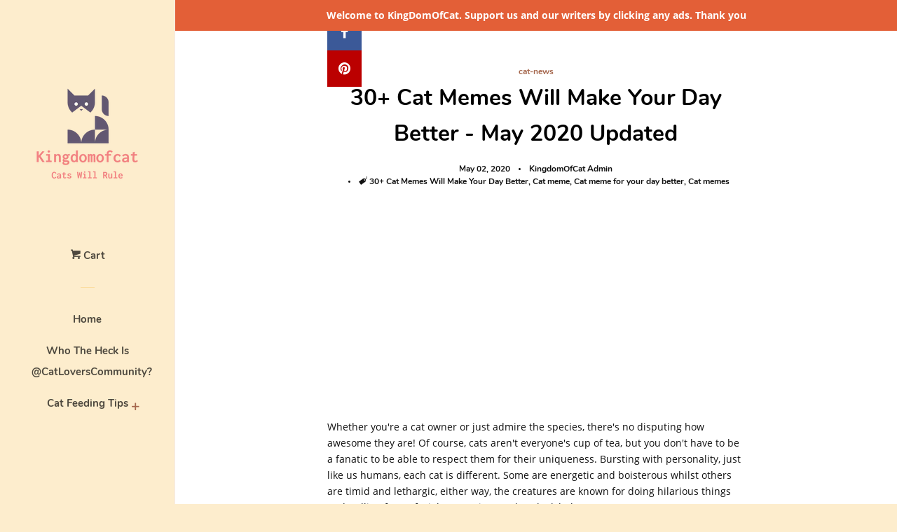

--- FILE ---
content_type: text/html; charset=utf-8
request_url: https://kingdomofcat.guru/blogs/cat-news/30-cat-memes-will-make-your-day-better
body_size: 15448
content:
<script async src="//pagead2.googlesyndication.com/pagead/js/adsbygoogle.js"></script>
<!-- Test image -->
<ins class="adsbygoogle"
     style="display:block"
     data-ad-client="ca-pub-2759357828632257"
     data-ad-slot="3665958947"
     data-ad-format="auto"
     data-full-width-responsive="true"></ins>
<script>
     (adsbygoogle = window.adsbygoogle || []).push({});
</script><!doctype html>
<html class="no-js">
  
  <amp-auto-ads type="adsense"
              data-ad-client="ca-pub-2759357828632257">
</amp-auto-ads>
  
<head>
  <meta name="p:domain_verify" content="b64768ce20f447fdb52605b65e6700af"/>
  <!-- Global site tag (gtag.js) - Google Analytics -->
<script async src="https://www.googletagmanager.com/gtag/js?id=G-NVHX0EXWBK"></script>
<script>
  window.dataLayer = window.dataLayer || [];
  function gtag(){dataLayer.push(arguments);}
  gtag('js', new Date());

  gtag('config', 'G-NVHX0EXWBK');
</script>
  
  <script type="text/javascript">
    window._mNHandle = window._mNHandle || {};
    window._mNHandle.queue = window._mNHandle.queue || [];
    medianet_versionId = "3121199";
</script>
<script src="https://contextual.media.net/dmedianet.js?cid=8CU5B65MD" async="async"></script>
  
  <meta name="google-site-verification" content="E1upt7gg_7nTffp-ofbv2BqB9tsl4WVQtmwFWWSzOjI" />
  
  <script async custom-element="amp-auto-ads"
        src="https://cdn.ampproject.org/v0/amp-auto-ads-0.1.js">
</script>
  
  <script data-ad-client="ca-pub-2759357828632257" async src="https://pagead2.googlesyndication.com/pagead/js/adsbygoogle.js"></script>
  
  <script async src="//pagead2.googlesyndication.com/pagead/js/adsbygoogle.js"></script>
<script>
  (adsbygoogle = window.adsbygoogle || []).push({
    google_ad_client: "ca-pub-2759357828632257",
    enable_page_level_ads: true
  });
</script>
  
  <meta name="p:domain_verify" content="898c996fd36c63340cec87222240d9ed"/>
  
  

  <!-- Basic page needs ================================================== -->
  <meta charset="utf-8">
  <meta http-equiv="X-UA-Compatible" content="IE=edge,chrome=1">

  

  <!-- Title and description ================================================== -->
  <title>
  30+ Cat Memes Will Make Your Day Better - May 2020 Updated &ndash; KingdomOfCats
  </title>

  
  <meta name="description" content="With KingdomOfCat, you can find more than 30 popular cat memes will make your day better, smile guaranteed">
  

  <!-- Social meta ================================================== -->
  <!-- /snippets/social-meta-tags.liquid -->




<meta property="og:site_name" content="KingdomOfCats">
<meta property="og:url" content="https://kingdomofcat.guru/blogs/cat-news/30-cat-memes-will-make-your-day-better">
<meta property="og:title" content="30+ Cat Memes Will Make Your Day Better - May 2020 Updated">
<meta property="og:type" content="article">
<meta property="og:description" content=" 
Whether you're a cat owner or just admire the species, there's no disputing how awesome they are! Of course, cats aren't everyone's cup of tea, but you don't have to be a fanatic to be able to respect them for their uniqueness. Bursting with personality, just like us humans, each cat is different. Some are energetic and boisterous whilst others are timid and lethargic, either way, the creatures are known for doing hilarious things and pulling funny facial expressions. Take a look below at some awesome cat memes highlighting this!
You might want to check another list of 15 Cat Memes Will Bright Your Day
1. Oh hey Karen, you are home just at right time for the pawty

2. This one is mine

3. Touchy is old, scratchy is now

4. A lucky dad

5. The plans has been made


 

6. Cat's logic

7. My guardian angel

8. Have you ever seen an hovercat?

9. Me everyday

10. Meow think meow gonna take dis!


 

11. Only cat owners will understand this problem

12. The best cat trap ever: Boxes

13. Opps!

14. Gonna turn quick

15. Cat just gonna cat


 

16. The only breed I want

17. Cats will need this earth too

18. Listen to me hooman

19. And I thought it was an egg

20. My mission life


 

21. Just cats

22. Gonna too hard

23. I got you hooman

24. I'm ok

25. I don't understand what I did wrong


 

26. Love at first sight

27. True

28. I can not punish them

29. *Pointing right now

30. Pet me hooman

31. I want to learn this, teach me hooman

 
 ">

<meta property="og:image" content="http://kingdomofcat.guru/cdn/shop/articles/512365236_2_1200x1200.png?v=1588352974">
<meta property="og:image:secure_url" content="https://kingdomofcat.guru/cdn/shop/articles/512365236_2_1200x1200.png?v=1588352974">


<meta name="twitter:card" content="summary_large_image">
<meta name="twitter:title" content="30+ Cat Memes Will Make Your Day Better - May 2020 Updated">
<meta name="twitter:description" content=" 
Whether you're a cat owner or just admire the species, there's no disputing how awesome they are! Of course, cats aren't everyone's cup of tea, but you don't have to be a fanatic to be able to respect them for their uniqueness. Bursting with personality, just like us humans, each cat is different. Some are energetic and boisterous whilst others are timid and lethargic, either way, the creatures are known for doing hilarious things and pulling funny facial expressions. Take a look below at some awesome cat memes highlighting this!
You might want to check another list of 15 Cat Memes Will Bright Your Day
1. Oh hey Karen, you are home just at right time for the pawty

2. This one is mine

3. Touchy is old, scratchy is now

4. A lucky dad

5. The plans has been made


 

6. Cat's logic

7. My guardian angel

8. Have you ever seen an hovercat?

9. Me everyday

10. Meow think meow gonna take dis!


 

11. Only cat owners will understand this problem

12. The best cat trap ever: Boxes

13. Opps!

14. Gonna turn quick

15. Cat just gonna cat


 

16. The only breed I want

17. Cats will need this earth too

18. Listen to me hooman

19. And I thought it was an egg

20. My mission life


 

21. Just cats

22. Gonna too hard

23. I got you hooman

24. I'm ok

25. I don't understand what I did wrong


 

26. Love at first sight

27. True

28. I can not punish them

29. *Pointing right now

30. Pet me hooman

31. I want to learn this, teach me hooman

 
 ">


  <!-- Helpers ================================================== -->
  <link rel="canonical" href="https://kingdomofcat.guru/blogs/cat-news/30-cat-memes-will-make-your-day-better">
  <meta name="viewport" content="width=device-width, initial-scale=1, shrink-to-fit=no">

  

  <!-- CSS ================================================== -->
  <link href="//kingdomofcat.guru/cdn/shop/t/3/assets/timber.scss.css?v=150571549966726599771701659445" rel="stylesheet" type="text/css" media="all" />

  <script>
    window.theme = window.theme || {};

    var theme = {
      cartType: 'page',
      moneyFormat: "${{amount}}",
      currentTemplate: 'article',
      variables: {
        mediaQuerySmall: 'screen and (max-width: 480px)',
        bpSmall: false
      }
    }

    document.documentElement.className = document.documentElement.className.replace('no-js', 'js');
  </script>

  <!-- Header hook for plugins ================================================== -->
  <script>window.performance && window.performance.mark && window.performance.mark('shopify.content_for_header.start');</script><meta id="shopify-digital-wallet" name="shopify-digital-wallet" content="/33895776301/digital_wallets/dialog">
<link rel="alternate" type="application/atom+xml" title="Feed" href="/blogs/cat-news.atom" />
<script async="async" src="/checkouts/internal/preloads.js?locale=en-US"></script>
<script id="shopify-features" type="application/json">{"accessToken":"3829fa5b47e6d23546a6306043cc35b2","betas":["rich-media-storefront-analytics"],"domain":"kingdomofcat.guru","predictiveSearch":true,"shopId":33895776301,"locale":"en"}</script>
<script>var Shopify = Shopify || {};
Shopify.shop = "kingdomofcatz.myshopify.com";
Shopify.locale = "en";
Shopify.currency = {"active":"USD","rate":"1.0"};
Shopify.country = "US";
Shopify.theme = {"name":"Copy of Why Do Look?","id":129724448813,"schema_name":"Pop","schema_version":"8.0.1","theme_store_id":null,"role":"main"};
Shopify.theme.handle = "null";
Shopify.theme.style = {"id":null,"handle":null};
Shopify.cdnHost = "kingdomofcat.guru/cdn";
Shopify.routes = Shopify.routes || {};
Shopify.routes.root = "/";</script>
<script type="module">!function(o){(o.Shopify=o.Shopify||{}).modules=!0}(window);</script>
<script>!function(o){function n(){var o=[];function n(){o.push(Array.prototype.slice.apply(arguments))}return n.q=o,n}var t=o.Shopify=o.Shopify||{};t.loadFeatures=n(),t.autoloadFeatures=n()}(window);</script>
<script id="shop-js-analytics" type="application/json">{"pageType":"article"}</script>
<script defer="defer" async type="module" src="//kingdomofcat.guru/cdn/shopifycloud/shop-js/modules/v2/client.init-shop-cart-sync_C5BV16lS.en.esm.js"></script>
<script defer="defer" async type="module" src="//kingdomofcat.guru/cdn/shopifycloud/shop-js/modules/v2/chunk.common_CygWptCX.esm.js"></script>
<script type="module">
  await import("//kingdomofcat.guru/cdn/shopifycloud/shop-js/modules/v2/client.init-shop-cart-sync_C5BV16lS.en.esm.js");
await import("//kingdomofcat.guru/cdn/shopifycloud/shop-js/modules/v2/chunk.common_CygWptCX.esm.js");

  window.Shopify.SignInWithShop?.initShopCartSync?.({"fedCMEnabled":true,"windoidEnabled":true});

</script>
<script>(function() {
  var isLoaded = false;
  function asyncLoad() {
    if (isLoaded) return;
    isLoaded = true;
    var urls = ["\/\/shopify.privy.com\/widget.js?shop=kingdomofcatz.myshopify.com","https:\/\/cdn.eggflow.com\/v1\/en_US\/giveaway.js?init=5ee1b449a9d21\u0026app=giveaway\u0026shop=kingdomofcatz.myshopify.com"];
    for (var i = 0; i < urls.length; i++) {
      var s = document.createElement('script');
      s.type = 'text/javascript';
      s.async = true;
      s.src = urls[i];
      var x = document.getElementsByTagName('script')[0];
      x.parentNode.insertBefore(s, x);
    }
  };
  if(window.attachEvent) {
    window.attachEvent('onload', asyncLoad);
  } else {
    window.addEventListener('load', asyncLoad, false);
  }
})();</script>
<script id="__st">var __st={"a":33895776301,"offset":25200,"reqid":"5ed75e30-40b1-408b-a14d-e78d37da6cc2-1768710178","pageurl":"kingdomofcat.guru\/blogs\/cat-news\/30-cat-memes-will-make-your-day-better","s":"articles-387161325613","u":"203d2506e850","p":"article","rtyp":"article","rid":387161325613};</script>
<script>window.ShopifyPaypalV4VisibilityTracking = true;</script>
<script id="captcha-bootstrap">!function(){'use strict';const t='contact',e='account',n='new_comment',o=[[t,t],['blogs',n],['comments',n],[t,'customer']],c=[[e,'customer_login'],[e,'guest_login'],[e,'recover_customer_password'],[e,'create_customer']],r=t=>t.map((([t,e])=>`form[action*='/${t}']:not([data-nocaptcha='true']) input[name='form_type'][value='${e}']`)).join(','),a=t=>()=>t?[...document.querySelectorAll(t)].map((t=>t.form)):[];function s(){const t=[...o],e=r(t);return a(e)}const i='password',u='form_key',d=['recaptcha-v3-token','g-recaptcha-response','h-captcha-response',i],f=()=>{try{return window.sessionStorage}catch{return}},m='__shopify_v',_=t=>t.elements[u];function p(t,e,n=!1){try{const o=window.sessionStorage,c=JSON.parse(o.getItem(e)),{data:r}=function(t){const{data:e,action:n}=t;return t[m]||n?{data:e,action:n}:{data:t,action:n}}(c);for(const[e,n]of Object.entries(r))t.elements[e]&&(t.elements[e].value=n);n&&o.removeItem(e)}catch(o){console.error('form repopulation failed',{error:o})}}const l='form_type',E='cptcha';function T(t){t.dataset[E]=!0}const w=window,h=w.document,L='Shopify',v='ce_forms',y='captcha';let A=!1;((t,e)=>{const n=(g='f06e6c50-85a8-45c8-87d0-21a2b65856fe',I='https://cdn.shopify.com/shopifycloud/storefront-forms-hcaptcha/ce_storefront_forms_captcha_hcaptcha.v1.5.2.iife.js',D={infoText:'Protected by hCaptcha',privacyText:'Privacy',termsText:'Terms'},(t,e,n)=>{const o=w[L][v],c=o.bindForm;if(c)return c(t,g,e,D).then(n);var r;o.q.push([[t,g,e,D],n]),r=I,A||(h.body.append(Object.assign(h.createElement('script'),{id:'captcha-provider',async:!0,src:r})),A=!0)});var g,I,D;w[L]=w[L]||{},w[L][v]=w[L][v]||{},w[L][v].q=[],w[L][y]=w[L][y]||{},w[L][y].protect=function(t,e){n(t,void 0,e),T(t)},Object.freeze(w[L][y]),function(t,e,n,w,h,L){const[v,y,A,g]=function(t,e,n){const i=e?o:[],u=t?c:[],d=[...i,...u],f=r(d),m=r(i),_=r(d.filter((([t,e])=>n.includes(e))));return[a(f),a(m),a(_),s()]}(w,h,L),I=t=>{const e=t.target;return e instanceof HTMLFormElement?e:e&&e.form},D=t=>v().includes(t);t.addEventListener('submit',(t=>{const e=I(t);if(!e)return;const n=D(e)&&!e.dataset.hcaptchaBound&&!e.dataset.recaptchaBound,o=_(e),c=g().includes(e)&&(!o||!o.value);(n||c)&&t.preventDefault(),c&&!n&&(function(t){try{if(!f())return;!function(t){const e=f();if(!e)return;const n=_(t);if(!n)return;const o=n.value;o&&e.removeItem(o)}(t);const e=Array.from(Array(32),(()=>Math.random().toString(36)[2])).join('');!function(t,e){_(t)||t.append(Object.assign(document.createElement('input'),{type:'hidden',name:u})),t.elements[u].value=e}(t,e),function(t,e){const n=f();if(!n)return;const o=[...t.querySelectorAll(`input[type='${i}']`)].map((({name:t})=>t)),c=[...d,...o],r={};for(const[a,s]of new FormData(t).entries())c.includes(a)||(r[a]=s);n.setItem(e,JSON.stringify({[m]:1,action:t.action,data:r}))}(t,e)}catch(e){console.error('failed to persist form',e)}}(e),e.submit())}));const S=(t,e)=>{t&&!t.dataset[E]&&(n(t,e.some((e=>e===t))),T(t))};for(const o of['focusin','change'])t.addEventListener(o,(t=>{const e=I(t);D(e)&&S(e,y())}));const B=e.get('form_key'),M=e.get(l),P=B&&M;t.addEventListener('DOMContentLoaded',(()=>{const t=y();if(P)for(const e of t)e.elements[l].value===M&&p(e,B);[...new Set([...A(),...v().filter((t=>'true'===t.dataset.shopifyCaptcha))])].forEach((e=>S(e,t)))}))}(h,new URLSearchParams(w.location.search),n,t,e,['guest_login'])})(!0,!0)}();</script>
<script integrity="sha256-4kQ18oKyAcykRKYeNunJcIwy7WH5gtpwJnB7kiuLZ1E=" data-source-attribution="shopify.loadfeatures" defer="defer" src="//kingdomofcat.guru/cdn/shopifycloud/storefront/assets/storefront/load_feature-a0a9edcb.js" crossorigin="anonymous"></script>
<script data-source-attribution="shopify.dynamic_checkout.dynamic.init">var Shopify=Shopify||{};Shopify.PaymentButton=Shopify.PaymentButton||{isStorefrontPortableWallets:!0,init:function(){window.Shopify.PaymentButton.init=function(){};var t=document.createElement("script");t.src="https://kingdomofcat.guru/cdn/shopifycloud/portable-wallets/latest/portable-wallets.en.js",t.type="module",document.head.appendChild(t)}};
</script>
<script data-source-attribution="shopify.dynamic_checkout.buyer_consent">
  function portableWalletsHideBuyerConsent(e){var t=document.getElementById("shopify-buyer-consent"),n=document.getElementById("shopify-subscription-policy-button");t&&n&&(t.classList.add("hidden"),t.setAttribute("aria-hidden","true"),n.removeEventListener("click",e))}function portableWalletsShowBuyerConsent(e){var t=document.getElementById("shopify-buyer-consent"),n=document.getElementById("shopify-subscription-policy-button");t&&n&&(t.classList.remove("hidden"),t.removeAttribute("aria-hidden"),n.addEventListener("click",e))}window.Shopify?.PaymentButton&&(window.Shopify.PaymentButton.hideBuyerConsent=portableWalletsHideBuyerConsent,window.Shopify.PaymentButton.showBuyerConsent=portableWalletsShowBuyerConsent);
</script>
<script data-source-attribution="shopify.dynamic_checkout.cart.bootstrap">document.addEventListener("DOMContentLoaded",(function(){function t(){return document.querySelector("shopify-accelerated-checkout-cart, shopify-accelerated-checkout")}if(t())Shopify.PaymentButton.init();else{new MutationObserver((function(e,n){t()&&(Shopify.PaymentButton.init(),n.disconnect())})).observe(document.body,{childList:!0,subtree:!0})}}));
</script>

<script>window.performance && window.performance.mark && window.performance.mark('shopify.content_for_header.end');</script>

  
  

  
  <script src="//kingdomofcat.guru/cdn/shop/t/3/assets/jquery-2.2.3.min.js?v=58211863146907186831701659361" type="text/javascript"></script>
  <script src="//kingdomofcat.guru/cdn/shop/t/3/assets/modernizr.min.js?v=520786850485634651701659361" type="text/javascript"></script>

  <script src="//kingdomofcat.guru/cdn/shop/t/3/assets/lazysizes.min.js?v=177476512571513845041701659361" async="async"></script>

  <script src="//kingdomofcat.guru/cdn/shop/t/3/assets/theme.js?v=97239712952730064071701659361" defer="defer"></script>

<link href="https://monorail-edge.shopifysvc.com" rel="dns-prefetch">
<script>(function(){if ("sendBeacon" in navigator && "performance" in window) {try {var session_token_from_headers = performance.getEntriesByType('navigation')[0].serverTiming.find(x => x.name == '_s').description;} catch {var session_token_from_headers = undefined;}var session_cookie_matches = document.cookie.match(/_shopify_s=([^;]*)/);var session_token_from_cookie = session_cookie_matches && session_cookie_matches.length === 2 ? session_cookie_matches[1] : "";var session_token = session_token_from_headers || session_token_from_cookie || "";function handle_abandonment_event(e) {var entries = performance.getEntries().filter(function(entry) {return /monorail-edge.shopifysvc.com/.test(entry.name);});if (!window.abandonment_tracked && entries.length === 0) {window.abandonment_tracked = true;var currentMs = Date.now();var navigation_start = performance.timing.navigationStart;var payload = {shop_id: 33895776301,url: window.location.href,navigation_start,duration: currentMs - navigation_start,session_token,page_type: "article"};window.navigator.sendBeacon("https://monorail-edge.shopifysvc.com/v1/produce", JSON.stringify({schema_id: "online_store_buyer_site_abandonment/1.1",payload: payload,metadata: {event_created_at_ms: currentMs,event_sent_at_ms: currentMs}}));}}window.addEventListener('pagehide', handle_abandonment_event);}}());</script>
<script id="web-pixels-manager-setup">(function e(e,d,r,n,o){if(void 0===o&&(o={}),!Boolean(null===(a=null===(i=window.Shopify)||void 0===i?void 0:i.analytics)||void 0===a?void 0:a.replayQueue)){var i,a;window.Shopify=window.Shopify||{};var t=window.Shopify;t.analytics=t.analytics||{};var s=t.analytics;s.replayQueue=[],s.publish=function(e,d,r){return s.replayQueue.push([e,d,r]),!0};try{self.performance.mark("wpm:start")}catch(e){}var l=function(){var e={modern:/Edge?\/(1{2}[4-9]|1[2-9]\d|[2-9]\d{2}|\d{4,})\.\d+(\.\d+|)|Firefox\/(1{2}[4-9]|1[2-9]\d|[2-9]\d{2}|\d{4,})\.\d+(\.\d+|)|Chrom(ium|e)\/(9{2}|\d{3,})\.\d+(\.\d+|)|(Maci|X1{2}).+ Version\/(15\.\d+|(1[6-9]|[2-9]\d|\d{3,})\.\d+)([,.]\d+|)( \(\w+\)|)( Mobile\/\w+|) Safari\/|Chrome.+OPR\/(9{2}|\d{3,})\.\d+\.\d+|(CPU[ +]OS|iPhone[ +]OS|CPU[ +]iPhone|CPU IPhone OS|CPU iPad OS)[ +]+(15[._]\d+|(1[6-9]|[2-9]\d|\d{3,})[._]\d+)([._]\d+|)|Android:?[ /-](13[3-9]|1[4-9]\d|[2-9]\d{2}|\d{4,})(\.\d+|)(\.\d+|)|Android.+Firefox\/(13[5-9]|1[4-9]\d|[2-9]\d{2}|\d{4,})\.\d+(\.\d+|)|Android.+Chrom(ium|e)\/(13[3-9]|1[4-9]\d|[2-9]\d{2}|\d{4,})\.\d+(\.\d+|)|SamsungBrowser\/([2-9]\d|\d{3,})\.\d+/,legacy:/Edge?\/(1[6-9]|[2-9]\d|\d{3,})\.\d+(\.\d+|)|Firefox\/(5[4-9]|[6-9]\d|\d{3,})\.\d+(\.\d+|)|Chrom(ium|e)\/(5[1-9]|[6-9]\d|\d{3,})\.\d+(\.\d+|)([\d.]+$|.*Safari\/(?![\d.]+ Edge\/[\d.]+$))|(Maci|X1{2}).+ Version\/(10\.\d+|(1[1-9]|[2-9]\d|\d{3,})\.\d+)([,.]\d+|)( \(\w+\)|)( Mobile\/\w+|) Safari\/|Chrome.+OPR\/(3[89]|[4-9]\d|\d{3,})\.\d+\.\d+|(CPU[ +]OS|iPhone[ +]OS|CPU[ +]iPhone|CPU IPhone OS|CPU iPad OS)[ +]+(10[._]\d+|(1[1-9]|[2-9]\d|\d{3,})[._]\d+)([._]\d+|)|Android:?[ /-](13[3-9]|1[4-9]\d|[2-9]\d{2}|\d{4,})(\.\d+|)(\.\d+|)|Mobile Safari.+OPR\/([89]\d|\d{3,})\.\d+\.\d+|Android.+Firefox\/(13[5-9]|1[4-9]\d|[2-9]\d{2}|\d{4,})\.\d+(\.\d+|)|Android.+Chrom(ium|e)\/(13[3-9]|1[4-9]\d|[2-9]\d{2}|\d{4,})\.\d+(\.\d+|)|Android.+(UC? ?Browser|UCWEB|U3)[ /]?(15\.([5-9]|\d{2,})|(1[6-9]|[2-9]\d|\d{3,})\.\d+)\.\d+|SamsungBrowser\/(5\.\d+|([6-9]|\d{2,})\.\d+)|Android.+MQ{2}Browser\/(14(\.(9|\d{2,})|)|(1[5-9]|[2-9]\d|\d{3,})(\.\d+|))(\.\d+|)|K[Aa][Ii]OS\/(3\.\d+|([4-9]|\d{2,})\.\d+)(\.\d+|)/},d=e.modern,r=e.legacy,n=navigator.userAgent;return n.match(d)?"modern":n.match(r)?"legacy":"unknown"}(),u="modern"===l?"modern":"legacy",c=(null!=n?n:{modern:"",legacy:""})[u],f=function(e){return[e.baseUrl,"/wpm","/b",e.hashVersion,"modern"===e.buildTarget?"m":"l",".js"].join("")}({baseUrl:d,hashVersion:r,buildTarget:u}),m=function(e){var d=e.version,r=e.bundleTarget,n=e.surface,o=e.pageUrl,i=e.monorailEndpoint;return{emit:function(e){var a=e.status,t=e.errorMsg,s=(new Date).getTime(),l=JSON.stringify({metadata:{event_sent_at_ms:s},events:[{schema_id:"web_pixels_manager_load/3.1",payload:{version:d,bundle_target:r,page_url:o,status:a,surface:n,error_msg:t},metadata:{event_created_at_ms:s}}]});if(!i)return console&&console.warn&&console.warn("[Web Pixels Manager] No Monorail endpoint provided, skipping logging."),!1;try{return self.navigator.sendBeacon.bind(self.navigator)(i,l)}catch(e){}var u=new XMLHttpRequest;try{return u.open("POST",i,!0),u.setRequestHeader("Content-Type","text/plain"),u.send(l),!0}catch(e){return console&&console.warn&&console.warn("[Web Pixels Manager] Got an unhandled error while logging to Monorail."),!1}}}}({version:r,bundleTarget:l,surface:e.surface,pageUrl:self.location.href,monorailEndpoint:e.monorailEndpoint});try{o.browserTarget=l,function(e){var d=e.src,r=e.async,n=void 0===r||r,o=e.onload,i=e.onerror,a=e.sri,t=e.scriptDataAttributes,s=void 0===t?{}:t,l=document.createElement("script"),u=document.querySelector("head"),c=document.querySelector("body");if(l.async=n,l.src=d,a&&(l.integrity=a,l.crossOrigin="anonymous"),s)for(var f in s)if(Object.prototype.hasOwnProperty.call(s,f))try{l.dataset[f]=s[f]}catch(e){}if(o&&l.addEventListener("load",o),i&&l.addEventListener("error",i),u)u.appendChild(l);else{if(!c)throw new Error("Did not find a head or body element to append the script");c.appendChild(l)}}({src:f,async:!0,onload:function(){if(!function(){var e,d;return Boolean(null===(d=null===(e=window.Shopify)||void 0===e?void 0:e.analytics)||void 0===d?void 0:d.initialized)}()){var d=window.webPixelsManager.init(e)||void 0;if(d){var r=window.Shopify.analytics;r.replayQueue.forEach((function(e){var r=e[0],n=e[1],o=e[2];d.publishCustomEvent(r,n,o)})),r.replayQueue=[],r.publish=d.publishCustomEvent,r.visitor=d.visitor,r.initialized=!0}}},onerror:function(){return m.emit({status:"failed",errorMsg:"".concat(f," has failed to load")})},sri:function(e){var d=/^sha384-[A-Za-z0-9+/=]+$/;return"string"==typeof e&&d.test(e)}(c)?c:"",scriptDataAttributes:o}),m.emit({status:"loading"})}catch(e){m.emit({status:"failed",errorMsg:(null==e?void 0:e.message)||"Unknown error"})}}})({shopId: 33895776301,storefrontBaseUrl: "https://kingdomofcat.guru",extensionsBaseUrl: "https://extensions.shopifycdn.com/cdn/shopifycloud/web-pixels-manager",monorailEndpoint: "https://monorail-edge.shopifysvc.com/unstable/produce_batch",surface: "storefront-renderer",enabledBetaFlags: ["2dca8a86"],webPixelsConfigList: [{"id":"shopify-app-pixel","configuration":"{}","eventPayloadVersion":"v1","runtimeContext":"STRICT","scriptVersion":"0450","apiClientId":"shopify-pixel","type":"APP","privacyPurposes":["ANALYTICS","MARKETING"]},{"id":"shopify-custom-pixel","eventPayloadVersion":"v1","runtimeContext":"LAX","scriptVersion":"0450","apiClientId":"shopify-pixel","type":"CUSTOM","privacyPurposes":["ANALYTICS","MARKETING"]}],isMerchantRequest: false,initData: {"shop":{"name":"KingdomOfCats","paymentSettings":{"currencyCode":"USD"},"myshopifyDomain":"kingdomofcatz.myshopify.com","countryCode":"VN","storefrontUrl":"https:\/\/kingdomofcat.guru"},"customer":null,"cart":null,"checkout":null,"productVariants":[],"purchasingCompany":null},},"https://kingdomofcat.guru/cdn","fcfee988w5aeb613cpc8e4bc33m6693e112",{"modern":"","legacy":""},{"shopId":"33895776301","storefrontBaseUrl":"https:\/\/kingdomofcat.guru","extensionBaseUrl":"https:\/\/extensions.shopifycdn.com\/cdn\/shopifycloud\/web-pixels-manager","surface":"storefront-renderer","enabledBetaFlags":"[\"2dca8a86\"]","isMerchantRequest":"false","hashVersion":"fcfee988w5aeb613cpc8e4bc33m6693e112","publish":"custom","events":"[[\"page_viewed\",{}]]"});</script><script>
  window.ShopifyAnalytics = window.ShopifyAnalytics || {};
  window.ShopifyAnalytics.meta = window.ShopifyAnalytics.meta || {};
  window.ShopifyAnalytics.meta.currency = 'USD';
  var meta = {"page":{"pageType":"article","resourceType":"article","resourceId":387161325613,"requestId":"5ed75e30-40b1-408b-a14d-e78d37da6cc2-1768710178"}};
  for (var attr in meta) {
    window.ShopifyAnalytics.meta[attr] = meta[attr];
  }
</script>
<script class="analytics">
  (function () {
    var customDocumentWrite = function(content) {
      var jquery = null;

      if (window.jQuery) {
        jquery = window.jQuery;
      } else if (window.Checkout && window.Checkout.$) {
        jquery = window.Checkout.$;
      }

      if (jquery) {
        jquery('body').append(content);
      }
    };

    var hasLoggedConversion = function(token) {
      if (token) {
        return document.cookie.indexOf('loggedConversion=' + token) !== -1;
      }
      return false;
    }

    var setCookieIfConversion = function(token) {
      if (token) {
        var twoMonthsFromNow = new Date(Date.now());
        twoMonthsFromNow.setMonth(twoMonthsFromNow.getMonth() + 2);

        document.cookie = 'loggedConversion=' + token + '; expires=' + twoMonthsFromNow;
      }
    }

    var trekkie = window.ShopifyAnalytics.lib = window.trekkie = window.trekkie || [];
    if (trekkie.integrations) {
      return;
    }
    trekkie.methods = [
      'identify',
      'page',
      'ready',
      'track',
      'trackForm',
      'trackLink'
    ];
    trekkie.factory = function(method) {
      return function() {
        var args = Array.prototype.slice.call(arguments);
        args.unshift(method);
        trekkie.push(args);
        return trekkie;
      };
    };
    for (var i = 0; i < trekkie.methods.length; i++) {
      var key = trekkie.methods[i];
      trekkie[key] = trekkie.factory(key);
    }
    trekkie.load = function(config) {
      trekkie.config = config || {};
      trekkie.config.initialDocumentCookie = document.cookie;
      var first = document.getElementsByTagName('script')[0];
      var script = document.createElement('script');
      script.type = 'text/javascript';
      script.onerror = function(e) {
        var scriptFallback = document.createElement('script');
        scriptFallback.type = 'text/javascript';
        scriptFallback.onerror = function(error) {
                var Monorail = {
      produce: function produce(monorailDomain, schemaId, payload) {
        var currentMs = new Date().getTime();
        var event = {
          schema_id: schemaId,
          payload: payload,
          metadata: {
            event_created_at_ms: currentMs,
            event_sent_at_ms: currentMs
          }
        };
        return Monorail.sendRequest("https://" + monorailDomain + "/v1/produce", JSON.stringify(event));
      },
      sendRequest: function sendRequest(endpointUrl, payload) {
        // Try the sendBeacon API
        if (window && window.navigator && typeof window.navigator.sendBeacon === 'function' && typeof window.Blob === 'function' && !Monorail.isIos12()) {
          var blobData = new window.Blob([payload], {
            type: 'text/plain'
          });

          if (window.navigator.sendBeacon(endpointUrl, blobData)) {
            return true;
          } // sendBeacon was not successful

        } // XHR beacon

        var xhr = new XMLHttpRequest();

        try {
          xhr.open('POST', endpointUrl);
          xhr.setRequestHeader('Content-Type', 'text/plain');
          xhr.send(payload);
        } catch (e) {
          console.log(e);
        }

        return false;
      },
      isIos12: function isIos12() {
        return window.navigator.userAgent.lastIndexOf('iPhone; CPU iPhone OS 12_') !== -1 || window.navigator.userAgent.lastIndexOf('iPad; CPU OS 12_') !== -1;
      }
    };
    Monorail.produce('monorail-edge.shopifysvc.com',
      'trekkie_storefront_load_errors/1.1',
      {shop_id: 33895776301,
      theme_id: 129724448813,
      app_name: "storefront",
      context_url: window.location.href,
      source_url: "//kingdomofcat.guru/cdn/s/trekkie.storefront.cd680fe47e6c39ca5d5df5f0a32d569bc48c0f27.min.js"});

        };
        scriptFallback.async = true;
        scriptFallback.src = '//kingdomofcat.guru/cdn/s/trekkie.storefront.cd680fe47e6c39ca5d5df5f0a32d569bc48c0f27.min.js';
        first.parentNode.insertBefore(scriptFallback, first);
      };
      script.async = true;
      script.src = '//kingdomofcat.guru/cdn/s/trekkie.storefront.cd680fe47e6c39ca5d5df5f0a32d569bc48c0f27.min.js';
      first.parentNode.insertBefore(script, first);
    };
    trekkie.load(
      {"Trekkie":{"appName":"storefront","development":false,"defaultAttributes":{"shopId":33895776301,"isMerchantRequest":null,"themeId":129724448813,"themeCityHash":"15602084689309027359","contentLanguage":"en","currency":"USD","eventMetadataId":"659d4bda-3407-4049-83fa-74242ce4199d"},"isServerSideCookieWritingEnabled":true,"monorailRegion":"shop_domain","enabledBetaFlags":["65f19447"]},"Session Attribution":{},"S2S":{"facebookCapiEnabled":false,"source":"trekkie-storefront-renderer","apiClientId":580111}}
    );

    var loaded = false;
    trekkie.ready(function() {
      if (loaded) return;
      loaded = true;

      window.ShopifyAnalytics.lib = window.trekkie;

      var originalDocumentWrite = document.write;
      document.write = customDocumentWrite;
      try { window.ShopifyAnalytics.merchantGoogleAnalytics.call(this); } catch(error) {};
      document.write = originalDocumentWrite;

      window.ShopifyAnalytics.lib.page(null,{"pageType":"article","resourceType":"article","resourceId":387161325613,"requestId":"5ed75e30-40b1-408b-a14d-e78d37da6cc2-1768710178","shopifyEmitted":true});

      var match = window.location.pathname.match(/checkouts\/(.+)\/(thank_you|post_purchase)/)
      var token = match? match[1]: undefined;
      if (!hasLoggedConversion(token)) {
        setCookieIfConversion(token);
        
      }
    });


        var eventsListenerScript = document.createElement('script');
        eventsListenerScript.async = true;
        eventsListenerScript.src = "//kingdomofcat.guru/cdn/shopifycloud/storefront/assets/shop_events_listener-3da45d37.js";
        document.getElementsByTagName('head')[0].appendChild(eventsListenerScript);

})();</script>
<script
  defer
  src="https://kingdomofcat.guru/cdn/shopifycloud/perf-kit/shopify-perf-kit-3.0.4.min.js"
  data-application="storefront-renderer"
  data-shop-id="33895776301"
  data-render-region="gcp-us-central1"
  data-page-type="article"
  data-theme-instance-id="129724448813"
  data-theme-name="Pop"
  data-theme-version="8.0.1"
  data-monorail-region="shop_domain"
  data-resource-timing-sampling-rate="10"
  data-shs="true"
  data-shs-beacon="true"
  data-shs-export-with-fetch="true"
  data-shs-logs-sample-rate="1"
  data-shs-beacon-endpoint="https://kingdomofcat.guru/api/collect"
></script>
</head>


<body id="30-cat-memes-will-make-your-day-better-may-2020-updated" class="template-article ">
      <script async src="//pagead2.googlesyndication.com/pagead/js/adsbygoogle.js"></script>
<!-- Test image -->
<ins class="adsbygoogle"
     style="display:block"
     data-ad-client="ca-pub-2759357828632257"
     data-ad-slot="3665958947"
     data-ad-format="auto"
     data-full-width-responsive="true"></ins>
<script>
     (adsbygoogle = window.adsbygoogle || []).push({});
</script>
                                      
      
  <div id="shopify-section-header" class="shopify-section">





<style>
.site-header {
  
    border-bottom: 1px solid #f5eae7;
  
}

@media screen and (max-width: 1024px) {
  .site-header {
    height: 170px;
  }
}


  @media screen and (min-width: 1025px) {
    .site-header {
      border-right: 1px solid #f5eae7;
      border-width: 0 1px 0 0;
    }
  }


@media screen and (min-width: 1025px) {
  .main-content {
    margin: 90px 0 0 0;
  }

  .site-header {
    height: 100%;
    width: 250px;
    overflow-y: auto;
    left: 0;
    position: fixed;
  }
}

.nav-mobile {
  width: 250px;
}

.page-move--nav .page-element {
  left: 250px;
}

@media screen and (min-width: 1025px) {
  .page-wrapper {
    left: 250px;
    width: calc(100% - 250px);
  }
}

.supports-csstransforms .page-move--nav .page-element {
  left: 0;
  -webkit-transform: translateX(250px);
  -moz-transform: translateX(250px);
  -ms-transform: translateX(250px);
  -o-transform: translateX(250px);
  transform: translateX(250px);
}

@media screen and (min-width: 1025px) {
  .supports-csstransforms .page-move--cart .site-header  {
    left: -250px;
  }
  .supports-csstransforms .page-move--cart .page-wrapper {
    left: calc(250px / 2);
    transform: translateX(calc(-50% + (250px / 2)));
  }
}

@media screen and (max-width: 1024px) {
  .page-wrapper {
    top: 170px;
  }
}

.page-move--nav .ajaxify-drawer {
  right: -250px;
}

.supports-csstransforms .page-move--nav .ajaxify-drawer {
  right: 0;
  -webkit-transform: translateX(250px);
  -moz-transform: translateX(250px);
  -ms-transform: translateX(250px);
  -o-transform: translateX(250px);
  transform: translateX(250px);
}

@media screen and (max-width: 1024px) {
  .header-logo img {
    max-height: 140px;
  }
}

@media screen and (min-width: 1025px) {
  .header-logo img {
    max-height: none;
  }
}

.nav-bar {
  height: 170px;
}

@media screen and (max-width: 1024px) {
  .cart-toggle,
  .nav-toggle {
    height: 170px;
  }
}
</style>



<div class="nav-mobile">
  <nav class="nav-bar" role="navigation">
    <div class="wrapper">
      



<ul class="site-nav" id="accessibleNav">
  
    
      
        <li>
          <a href="/" class="site-nav__link site-nav__linknodrop">
            Home
          </a>
        </li>
      
    
  
    
      
        <li>
          <a href="/pages/about-us" class="site-nav__link site-nav__linknodrop">
            Who The Heck Is @CatLoversCommunity?
          </a>
        </li>
      
    
  
    
      
      

      

      <li class="site-nav--has-dropdown">
        <div class="grid--full">
          <div class="grid-item large--one-whole">
            <a href="/blogs/can-my-cats-eat-that/what-fruits-are-good-for-cats-can-my-cat-eats-that" class="site-nav__linkdrop site-nav__label icon-fallback-text">
              Cat Feeding Tips
            </a>
            <button type="button" class="btn btn--no-focus site-nav__dropdown-icon--open site-nav__dropdown-toggle icon-fallback-text medium-down--hide" aria-haspopup="true" aria-expanded="false" aria-label="Cat Feeding Tips Menu">
              <span class="icon icon-plus" aria-hidden="true"></span>
            </button>
            <button type="button" class="btn btn--no-focus site-nav__dropdown-icon--open site-nav__dropdown-toggle site-nav__linkdroparrow large--hide icon-fallback-text" aria-haspopup="true" aria-expanded="false" aria-label="Cat Feeding Tips Menu">
              <span class="icon icon-chevron-down" aria-hidden="true"></span>
            </button>
          </div>
        </div>
        <ul class="site-nav__dropdown">
          
            
              <li>
                <a href="/blogs/can-my-cats-eat-that/what-fruits-are-good-for-cats-can-my-cat-eats-that" class="site-nav__link">
                  What is the best fruits for cat
                </a>
              </li>
            
          
        </ul>
      </li>
    
  
  
</ul>

    </div>
  </nav>
</div>

<header class="site-header page-element" role="banner" data-section-id="header" data-section-type="header">
  <div class="nav-bar grid--full large--hide">

    <div class="grid-item one-quarter">
      <button type="button" class="text-link nav-toggle" id="navToggle" aria-expanded="false" aria-controls="accessibleNav">
        <div class="table-contain">
          <div class="table-contain__inner">
            <span class="icon-fallback-text">
              <span class="icon icon-hamburger" aria-hidden="true"></span>
              <span class="fallback-text">Menu</span>
            </span>
          </div>
        </div>
      </button>
    </div>

    <div class="grid-item two-quarters">

      <div class="table-contain">
        <div class="table-contain__inner">

        
          <div class="h1 header-logo" itemscope itemtype="http://schema.org/Organization">
        

        
          <a href="/" itemprop="url">
            <img src="//kingdomofcat.guru/cdn/shop/files/logo_transparent_450x.png?v=1614761764" alt="KingdomOfCats" itemprop="logo">
          </a>
        

        
          </div>
        

        </div>
      </div>

    </div>

    <div class="grid-item one-quarter">
      <a href="/cart" class="cart-toggle">
      <div class="table-contain">
        <div class="table-contain__inner">
          <span class="icon-fallback-text">
            <span class="icon icon-cart" aria-hidden="true"></span>
            <span class="fallback-text">Cart</span>
          </span>
        </div>
      </div>
      </a>
    </div>

  </div>

  <div class="wrapper">

    
    <div class="grid--full">
      <div class="grid-item medium-down--hide">
      
        <div class="h1 header-logo" itemscope itemtype="http://schema.org/Organization">
      

      
        
        
<style>
  
  
  @media screen and (min-width: 480px) { 
    #Logo-header {
      max-width: 195px;
      max-height: 195.0px;
    }
    #LogoWrapper-header {
      max-width: 195px;
    }
   } 
  
  
    
    @media screen and (max-width: 479px) {
      #Logo-header {
        max-width: 450px;
        max-height: 450px;
      }
      #LogoWrapper-header {
        max-width: 450px;
      }
    }
  
</style>


        <div id="LogoWrapper-header" class="logo-wrapper js">
          <a href="/" itemprop="url" style="padding-top:100.0%;">
            <img id="Logo-header"
                 class="logo lazyload"
                 data-src="//kingdomofcat.guru/cdn/shop/files/logo_transparent_{width}x.png?v=1614761764"
                 data-widths="[195, 380, 575, 720, 900, 1080, 1296, 1512, 1728, 2048]"
                 data-aspectratio=""
                 data-sizes="auto"
                 alt="KingdomOfCats"
                 itemprop="logo">
          </a>
        </div>

        <noscript>
          <a href="/" itemprop="url">
            <img src="//kingdomofcat.guru/cdn/shop/files/logo_transparent_450x.png?v=1614761764" alt="KingdomOfCats" itemprop="logo">
          </a>
        </noscript>
      

      
        </div>
      
      </div>
    </div>

    

    <div class="medium-down--hide">
      <ul class="site-nav">
        <li>
          <a href="/cart" class="cart-toggle site-nav__link">
            <span class="icon icon-cart" aria-hidden="true"></span>
            Cart
            <span id="cartCount" class="hidden-count">(0)</span>
          </a>
        </li>
        
      </ul>

      <hr class="hr--small">
    </div>

    

    <nav class="medium-down--hide" role="navigation">
      



<ul class="site-nav" id="accessibleNav">
  
    
      
        <li>
          <a href="/" class="site-nav__link site-nav__linknodrop">
            Home
          </a>
        </li>
      
    
  
    
      
        <li>
          <a href="/pages/about-us" class="site-nav__link site-nav__linknodrop">
            Who The Heck Is @CatLoversCommunity?
          </a>
        </li>
      
    
  
    
      
      

      

      <li class="site-nav--has-dropdown">
        <div class="grid--full">
          <div class="grid-item large--one-whole">
            <a href="/blogs/can-my-cats-eat-that/what-fruits-are-good-for-cats-can-my-cat-eats-that" class="site-nav__linkdrop site-nav__label icon-fallback-text">
              Cat Feeding Tips
            </a>
            <button type="button" class="btn btn--no-focus site-nav__dropdown-icon--open site-nav__dropdown-toggle icon-fallback-text medium-down--hide" aria-haspopup="true" aria-expanded="false" aria-label="Cat Feeding Tips Menu">
              <span class="icon icon-plus" aria-hidden="true"></span>
            </button>
            <button type="button" class="btn btn--no-focus site-nav__dropdown-icon--open site-nav__dropdown-toggle site-nav__linkdroparrow large--hide icon-fallback-text" aria-haspopup="true" aria-expanded="false" aria-label="Cat Feeding Tips Menu">
              <span class="icon icon-chevron-down" aria-hidden="true"></span>
            </button>
          </div>
        </div>
        <ul class="site-nav__dropdown">
          
            
              <li>
                <a href="/blogs/can-my-cats-eat-that/what-fruits-are-good-for-cats-can-my-cat-eats-that" class="site-nav__link">
                  What is the best fruits for cat
                </a>
              </li>
            
          
        </ul>
      </li>
    
  
  
</ul>

    </nav>

  </div>
</header>




</div>

  <div class="page-wrapper page-element">

    <div id="shopify-section-announcement-bar" class="shopify-section">
  
    <style>
      .announcement-bar {
        background-color: #e35f37;
      }

      

      .announcement-bar--link:hover {
        

        
          
          background-color: #e87b5a;
        
      }

      .announcement-bar__message {
        color: #ffffff;
      }
    </style>

    
      <div class="announcement-bar">
    

      <p class="announcement-bar__message">Welcome to KingDomOfCat. Support us and our writers by clicking any ads. Thank you</p>

    
      </div>
    

  





</div>

    <main class="main-content" role="main">
      <div class="wrapper">

        <!-- /templates/article.liquid -->


<div id="shopify-section-article-template" class="shopify-section">







<div class="grid" data-section-id="article-template" data-section-type="article-template">
  <article class="grid-item large--two-thirds push--large--one-sixth blog-post-single" itemscope itemtype="http://schema.org/Article">

    <header class="section-header text-center">

      <a class="blog__name text-center" href="/blogs/cat-news">cat-news</a>

      <h1>30+ Cat Memes Will Make Your Day Better - May 2020 Updated</h1>

      
      
      
      

      <div class="blog-meta">
        <p class="meta">
          <time datetime="2020-05-02">May 02, 2020</time>
          <span class="meta__dot" aria-hidden="true"></span>
          <span>KingdomOfCat Admin</span>
        </p>

        <div class="meta text-center">
          


  <span class="meta__dot" aria-hidden="true"></span>
  <span class="icon-fallback-text">
    <span class="icon icon-tag" aria-hidden="true"></span>
    <span class="fallback-text">Tags</span>
    
      <a href="/blogs/cat-news/tagged/30-cat-memes-will-make-your-day-better">30+ Cat Memes Will Make Your Day Better</a>, 
    
      <a href="/blogs/cat-news/tagged/cat-meme">Cat meme</a>, 
    
      <a href="/blogs/cat-news/tagged/cat-meme-for-your-day-better">Cat meme for your day better</a>, 
    
      <a href="/blogs/cat-news/tagged/cat-memes">Cat memes</a>
    
  </span>


        </div>
      </div>
    </header>

    <div class="rte" itemprop="articleBody">
      <p><script async="" src="https://pagead2.googlesyndication.com/pagead/js/adsbygoogle.js"></script><!-- Ads Ngang --> <ins class="adsbygoogle" style="display: block;" data-ad-client="ca-pub-2759357828632257" data-ad-slot="5050250854" data-ad-format="link" data-full-width-responsive="true"></ins><script>// <![CDATA[
(adsbygoogle = window.adsbygoogle || []).push({});
// ]]></script></p>
<p>Whether you're a cat owner or just admire the species, there's no disputing how awesome they are! Of course, cats aren't everyone's cup of tea, but you don't have to be a fanatic to be able to respect them for their uniqueness. Bursting with personality, just like us humans, each cat is different. Some are energetic and boisterous whilst others are timid and lethargic, either way, the creatures are known for doing hilarious things and pulling funny facial expressions. Take a look below at some awesome cat memes highlighting this!</p>
<p>You might want to check another list of <a href="https://kingdomofcat.guru/blogs/news/15-cat-memes-will-bright-your-day" target="_blank" rel="noopener noreferrer">15 Cat Memes Will Bright Your Day</a></p>
<h3 style="text-align: center;">1. Oh hey Karen, you are home just at right time for the pawty</h3>
<p style="text-align: center;"><img alt="" src="//cdn.shopify.com/s/files/1/0338/9577/6301/files/512365236_27_grande.jpg?v=1588332516" style="float: none;"></p>
<h3>2. This one is mine</h3>
<p style="text-align: center;"><img alt="" src="//cdn.shopify.com/s/files/1/0338/9577/6301/files/512365236_2_grande.jpg?v=1588332518" style="float: none;"></p>
<h3>3. Touchy is old, scratchy is now</h3>
<p style="text-align: center;"><img alt="" src="//cdn.shopify.com/s/files/1/0338/9577/6301/files/512365236_1_grande.png?v=1588332517" style="float: none;"></p>
<h3>4. A lucky dad</h3>
<p style="text-align: center;"><img alt="" src="//cdn.shopify.com/s/files/1/0338/9577/6301/files/512365236_2_grande.png?v=1588332517" style="float: none;"></p>
<h3>5. The plans has been made</h3>
<p style="text-align: center;"><img alt="" src="//cdn.shopify.com/s/files/1/0338/9577/6301/files/512365236_3_grande.png?v=1588332517" style="float: none;"></p>
<h3>
<script async="" src="https://pagead2.googlesyndication.com/pagead/js/adsbygoogle.js"></script><!-- Ads Ngang --> <ins class="adsbygoogle" style="display: block;" data-ad-client="ca-pub-2759357828632257" data-ad-slot="5050250854" data-ad-format="auto" data-full-width-responsive="true"></ins><script>// <![CDATA[
(adsbygoogle = window.adsbygoogle || []).push({});
// ]]></script>
</h3>
<h3>6. Cat's logic</h3>
<p style="text-align: center;"><img alt="" src="//cdn.shopify.com/s/files/1/0338/9577/6301/files/512365236_19_grande.jpg?v=1588332517" style="float: none;"></p>
<h3>7. My guardian angel</h3>
<p style="text-align: center;"><img alt="" src="//cdn.shopify.com/s/files/1/0338/9577/6301/files/512365236_20_grande.jpg?v=1588332517" style="float: none;"></p>
<h3>8. Have you ever seen an hovercat?</h3>
<p style="text-align: center;"><img alt="" src="//cdn.shopify.com/s/files/1/0338/9577/6301/files/512365236_1_grande.jpg?v=1588332517" style="float: none;"></p>
<h3>9. Me everyday</h3>
<p style="text-align: center;"><img alt="" src="//cdn.shopify.com/s/files/1/0338/9577/6301/files/512365236_16_grande.jpg?v=1588332517" style="float: none;"></p>
<h3>10. Meow think meow gonna take dis!</h3>
<p style="text-align: center;"><img alt="" src="//cdn.shopify.com/s/files/1/0338/9577/6301/files/512365236_3_grande.jpg?v=1588332517" style="float: none;"></p>
<h3>
<script async="" src="https://pagead2.googlesyndication.com/pagead/js/adsbygoogle.js"></script><!-- Ads Ngang --> <ins class="adsbygoogle" style="display: block;" data-ad-client="ca-pub-2759357828632257" data-ad-slot="5050250854" data-ad-format="auto" data-full-width-responsive="true"></ins><script>// <![CDATA[
(adsbygoogle = window.adsbygoogle || []).push({});
// ]]></script>
</h3>
<h3>11. Only cat owners will understand this problem</h3>
<p style="text-align: center;"><img alt="" src="//cdn.shopify.com/s/files/1/0338/9577/6301/files/512365236_12_grande.jpg?v=1588332517" style="float: none;"></p>
<h3>12. The best cat trap ever: Boxes</h3>
<p style="text-align: center;"><img alt="" src="//cdn.shopify.com/s/files/1/0338/9577/6301/files/512365236_13_grande.jpg?v=1588332517" style="float: none;"></p>
<h3>13. Opps!</h3>
<p style="text-align: center;"><img alt="" src="//cdn.shopify.com/s/files/1/0338/9577/6301/files/512365236_24_grande.jpg?v=1588332517" style="float: none;"></p>
<h3>14. Gonna turn quick</h3>
<p style="text-align: center;"><img alt="" src="//cdn.shopify.com/s/files/1/0338/9577/6301/files/512365236_22_grande.jpg?v=1588332517" style="float: none;"></p>
<h3>15. Cat just gonna cat</h3>
<p><img src="//cdn.shopify.com/s/files/1/0338/9577/6301/files/512365236_15_grande.jpg?v=1588332517" alt=""></p>
<h3>
<script async="" src="https://pagead2.googlesyndication.com/pagead/js/adsbygoogle.js"></script><!-- Ads Ngang --> <ins class="adsbygoogle" style="display: block;" data-ad-client="ca-pub-2759357828632257" data-ad-slot="5050250854" data-ad-format="auto" data-full-width-responsive="true"></ins><script>// <![CDATA[
(adsbygoogle = window.adsbygoogle || []).push({});
// ]]></script>
</h3>
<h3>16. The only breed I want</h3>
<p style="text-align: center;"><img alt="" src="//cdn.shopify.com/s/files/1/0338/9577/6301/files/512365236_21_grande.jpg?v=1588332517" style="float: none;"></p>
<h3>17. Cats will need this earth too</h3>
<p style="text-align: center;"><img alt="" src="//cdn.shopify.com/s/files/1/0338/9577/6301/files/512365236_28_grande.jpg?v=1588332517" style="float: none;"></p>
<h3>18. Listen to me hooman</h3>
<p style="text-align: center;"><img alt="" src="//cdn.shopify.com/s/files/1/0338/9577/6301/files/512365236_23_grande.jpg?v=1588332517" style="float: none;"></p>
<h3>19. And I thought it was an egg</h3>
<p style="text-align: center;"><img alt="" src="//cdn.shopify.com/s/files/1/0338/9577/6301/files/512365236_17_grande.jpg?v=1588332517" style="float: none;"></p>
<h3>20. My mission life</h3>
<p style="text-align: center;"><img alt="" src="//cdn.shopify.com/s/files/1/0338/9577/6301/files/512365236_14_grande.jpg?v=1588332517" style="float: none;"></p>
<h3>
<script async="" src="https://pagead2.googlesyndication.com/pagead/js/adsbygoogle.js"></script><!-- Ads Ngang --> <ins class="adsbygoogle" style="display: block;" data-ad-client="ca-pub-2759357828632257" data-ad-slot="5050250854" data-ad-format="auto" data-full-width-responsive="true"></ins><script>// <![CDATA[
(adsbygoogle = window.adsbygoogle || []).push({});
// ]]></script>
</h3>
<h3>21. Just cats</h3>
<p style="text-align: center;"><img alt="" src="//cdn.shopify.com/s/files/1/0338/9577/6301/files/512365236_18_grande.jpg?v=1588332517" style="float: none;"></p>
<h3>22. Gonna too hard</h3>
<p style="text-align: center;"><img alt="" src="//cdn.shopify.com/s/files/1/0338/9577/6301/files/512365236_10_grande.jpg?v=1588332517" style="float: none;"></p>
<h3>23. I got you hooman</h3>
<p style="text-align: center;"><img alt="" src="//cdn.shopify.com/s/files/1/0338/9577/6301/files/512365236_8_grande.jpg?v=1588332517" style="float: none;"></p>
<h3>24. I'm ok</h3>
<p style="text-align: center;"><img alt="" src="//cdn.shopify.com/s/files/1/0338/9577/6301/files/512365236_9_grande.jpg?v=1588332517" style="float: none;"></p>
<h3>25. I don't understand what I did wrong</h3>
<p style="text-align: center;"><img alt="" src="//cdn.shopify.com/s/files/1/0338/9577/6301/files/512365236_25_grande.jpg?v=1588332516" style="float: none;"></p>
<h3>
<script async="" src="https://pagead2.googlesyndication.com/pagead/js/adsbygoogle.js"></script><!-- Ads Ngang --> <ins class="adsbygoogle" style="display: block;" data-ad-client="ca-pub-2759357828632257" data-ad-slot="5050250854" data-ad-format="auto" data-full-width-responsive="true"></ins><script>// <![CDATA[
(adsbygoogle = window.adsbygoogle || []).push({});
// ]]></script>
</h3>
<h3>26. Love at first sight</h3>
<p style="text-align: center;"><img alt="" src="//cdn.shopify.com/s/files/1/0338/9577/6301/files/512365236_11_grande.jpg?v=1588332516" style="float: none;"></p>
<h3>27. True</h3>
<p style="text-align: center;"><img alt="" src="//cdn.shopify.com/s/files/1/0338/9577/6301/files/512365236_26_grande.jpg?v=1588332516" style="float: none;"></p>
<h3>28. I can not punish them</h3>
<p style="text-align: center;"><img alt="" src="//cdn.shopify.com/s/files/1/0338/9577/6301/files/512365236_7_grande.jpg?v=1588332516" style="float: none;"></p>
<h3>29. *Pointing right now</h3>
<p style="text-align: center;"><img alt="" src="//cdn.shopify.com/s/files/1/0338/9577/6301/files/512365236_6_grande.jpg?v=1588332516" style="float: none;"></p>
<h3>30. Pet me hooman</h3>
<p style="text-align: center;"><img alt="" src="//cdn.shopify.com/s/files/1/0338/9577/6301/files/512365236_5_grande.jpg?v=1588332516" style="float: none;"></p>
<h3>31. I want to learn this, teach me hooman</h3>
<p style="text-align: center;"><img alt="" src="//cdn.shopify.com/s/files/1/0338/9577/6301/files/512365236_4_grande.jpg?v=1588332516" style="float: none;"></p>
<p style="text-align: center;"> </p>
<p style="text-align: left;"><script async="" src="https://pagead2.googlesyndication.com/pagead/js/adsbygoogle.js"></script><!-- Ads Ngang --> <ins class="adsbygoogle" style="display: block;" data-ad-client="ca-pub-2759357828632257" data-ad-slot="5050250854" data-ad-format="auto" data-full-width-responsive="true"></ins><script>// <![CDATA[
(adsbygoogle = window.adsbygoogle || []).push({});
// ]]></script></p>
       <div id="relatedblogs"><div class="row"> 
						<h3>Related Posts</h3><div class="rb_blog-grid"><a href="/blogs/cat-ideas/hilarious-comics-that-reveal-the-reality-of-living-with-cats"><img src="//kingdomofcat.guru/cdn/shop/articles/KingdomOfCat_15_e9da52c2-723a-4dda-bd6d-140ab3bd7fed_medium.jpg?v=1609466748" alt="Hilarious Comics That Reveal The Reality Of Living With Cats" /></a><h5 class="rb_title"> 
													<a href='/blogs/cat-ideas/hilarious-comics-that-reveal-the-reality-of-living-with-cats'>Hilarious Comics That Reveal The Reality Of Living With Cats</a>
												</h5><div class="rb_contents">
															<span>Many people feel that a house only becomes a home when a cat lives there. If your family includes a cat, you’re in go...</span>
														</div>
														<a href="/blogs/cat-ideas/hilarious-comics-that-reveal-the-reality-of-living-with-cats" class="rb_continue_button">Read More</a></div><div class="rb_blog-grid"><a href="/blogs/cat-ideas/the-best-cat-tattoos-for-christmas-and-new-year"><img src="//kingdomofcat.guru/cdn/shop/articles/CatTattoos_8_medium.jpg?v=1606521302" alt="The Best Cat Tattoos For Christmas And New Year" /></a><h5 class="rb_title"> 
													<a href='/blogs/cat-ideas/the-best-cat-tattoos-for-christmas-and-new-year'>The Best Cat Tattoos For Christmas And New Year</a>
												</h5><div class="rb_contents">
															<span>For those of us who need more than just a photo of our furry best friend.
Some people get their lover's name inked on...</span>
														</div>
														<a href="/blogs/cat-ideas/the-best-cat-tattoos-for-christmas-and-new-year" class="rb_continue_button">Read More</a></div><div class="rb_blog-grid"><a href="/blogs/cat-ideas/gift-guide-to-cat-lovers-christmas-2020"><img src="//kingdomofcat.guru/cdn/shop/articles/KingdomOfCat_cc2729c8-3e08-4e5f-ab5c-020136cea77e_medium.png?v=1606211487" alt="Gift Guide To Cat Lovers and Owner Christmas 2020" /></a><h5 class="rb_title"> 
													<a href='/blogs/cat-ideas/gift-guide-to-cat-lovers-christmas-2020'>Gift Guide To Cat Lovers and Owner Christmas 2020</a>
												</h5><div class="rb_contents">
															<span>It's a given that pets are part of the family. So, when it comes to holiday gifting, make sure the fur-babies are on ...</span>
														</div>
														<a href="/blogs/cat-ideas/gift-guide-to-cat-lovers-christmas-2020" class="rb_continue_button">Read More</a></div></div><style>
										.rb_blog-grid{
						float: left;
						width: 32%;
						margin-right: 2%;
					}
					#relatedblogs .rb_blog-grid:nth-of-type(3), #relatedblogs .rb_blog-grid:nth-of-type(6){margin-right:0px;}
					#relatedblogs .rb_blog-grid:nth-of-type(4), #relatedblogs .rb_blog-grid:nth-of-type(7) { clear:left }
					  .rb_title a {
						color: #333333;
					}
					.rb_title a:hover {
						color: #333333;opacity: 1;
					}
					.rb_title{margin-top: 10px;}
					.blog_meta {
						color: #8c8b8b;
						line-height: 1.6em;
						font-size: 15px;
					}.blog_meta span {
						position: relative;
						display: inline-block;
						margin-right: 15px;
						font-size: smaller;
						color: #8c8b8b;
					}.blog_meta span a {
						color: #8c8b8b;
					}.rb_contents {
						line-height: 1.5;
						margin: 1em 0;
					}.rb_contents span {
						font-size: 15px;
						float: left;
						text-align: left;
					}
					.rb_continue_button {
						color: #333333;
						border-color: #333333;
						background-color: transparent;
						border: 1px solid #333333;
						transition: background-color 0.2s linear, color 0.2s linear;
						margin: 25px 0;
						padding: 0 20px;
						text-align: center;
						cursor: pointer;
						min-height: 42px;
						height: 40px;
						line-height: 1.2;
						vertical-align: top;
						font-weight: bold;
						font-size: 15px;
						display: inline-flex;
						-webkit-box-align: center;
						align-items: center;
						-webkit-box-pack: center;text-transform: uppercase;
						letter-spacing: 1px;
					}.rb_continue_button:hover {
						border-color: #333333;
						background-color: #333333;
						color: #fff;
						opacity: 1;
					}
					@media(max-width: 800px) {
						.rb_blog-grid{width:100%;
						marign-right:0px;}
					}
			</style>		
      
		</div>
    </div>
    
    <meta name="viewport" content="width=device-width, initial-scale=1">
<link rel="stylesheet" href="https://cdnjs.cloudflare.com/ajax/libs/font-awesome/4.7.0/css/font-awesome.min.css">
<style>
body {margin:0;height:2000px;}

.icon-bar {
  position: fixed;
  top: 10%;
  -webkit-transform: translateY(-50%);
  -ms-transform: translateY(-50%);
  transform: translateY(-50%);
}

.icon-bar a {
  display: block;
  text-align: center;
  padding: 16px;
  transition: all 0.3s ease;
  color: white;
  font-size: 20px;
}

.icon-bar a:hover {
  background-color: #000;
}

.facebook {
  background: #3B5998;
  color: white;
}

.pinterest {
  background: #bb0000;
  color: white;
}

.content {
  margin-left: 75px;
  font-size: 30px;
}
</style>
<body>

<div class="icon-bar">
  <a href="https://www.facebook.com/KittyCatByKingdomOfCat/" class="facebook"><i class="fa fa-facebook"></i></a> 
  <a href="https://www.pinterest.com/catskingdom0002/" class="pinterest"><i class="fa fa-pinterest"></i></a> 
</div>
</body>


    
      <div class="text-center item-social-sharing">
        <h2 class="h3">Share this post</h2>
        

<div class="social-sharing" data-permalink="https://kingdomofcat.guru/blogs/cat-news/30-cat-memes-will-make-your-day-better">
  
    <a target="_blank" href="//www.facebook.com/sharer.php?u=https://kingdomofcat.guru/blogs/cat-news/30-cat-memes-will-make-your-day-better" class="share-facebook">
      <span class="icon icon-facebook" aria-hidden="true"></span>
      <span class="share-title" aria-hidden="true">Share</span>
      <span class="visuallyhidden">Share on Facebook</span>
    </a>
  

  
    <a target="_blank" href="//twitter.com/share?text=30+%20Cat%20Memes%20Will%20Make%20Your%20Day%20Better%20-%20May%202020%20Updated&amp;url=https://kingdomofcat.guru/blogs/cat-news/30-cat-memes-will-make-your-day-better" class="share-twitter">
      <span class="icon icon-twitter" aria-hidden="true"></span>
      <span class="share-title" aria-hidden="true">Tweet</span>
      <span class="visuallyhidden">Tweet on Twitter</span>
    </a>
  

  
</div>

      </div>
    

    
    
      <hr class="hr--clear hr--small">
      <p class="clearfix">
        
          <span class="left">
            &larr; <a href="/blogs/cat-news/truck-driver-rescues-stray-kitten-from-the-road-and-does-not-wake-up-him-when-they-arrive-home" title="">Older Post</a>
          </span>
        
        
          <span class="right">
            <a href="/blogs/cat-news/15-pictures-prove-that-cats-are-liquids" title="">Newer Post</a> &rarr;
          </span>
        
      </p>
    

    
    <div class="text-center">
    
      <div class="comments">
        <hr>
        

        
        
          
          <div id="comments">

            

            

            
            <form method="post" action="/blogs/cat-news/30-cat-memes-will-make-your-day-better/comments#comment_form" id="comment_form" accept-charset="UTF-8" class="comment-form"><input type="hidden" name="form_type" value="new_comment" /><input type="hidden" name="utf8" value="✓" />

              
              <div class="grid--full">
                <h2 class="text-center h3">Leave a Comment</h2>
                <div class="grid-item large--one-half comments-form__author">
                  <label for="comment-author" class="form-label--hidden">
                    <span class="visuallyhidden">
                      Name
                    </span>
                  </label>
                  <input   type="text" name="comment[author]" placeholder="Name" id="comment-author" value="" autocapitalize="words">
                </div>

                <div class="grid-item large--one-half comments-form__email">
                  <label for="comment-email" class="form-label--hidden">
                    <span class="visuallyhidden">
                      Email
                    </span>
                  </label>
                  <input  type="email" name="comment[email]" placeholder="Email" id="comment-email" value="" autocorrect="off" autocapitalize="off">
                </div>

                <div class="grid-item">
                  <label for="comment-body" class="form-label--hidden">
                    <span class="visuallyhidden">
                      Message
                    </span>
                  </label>
                  <textarea  name="comment[body]" id="comment-body" placeholder="Message"></textarea>
                </div>
                <div class="grid-item">
                  
                    <p class="text-center">Please note, comments must be approved before they are published</p>
                  

                  <input type="submit" class="btn text-center" value="Post comment">
                </div>
              </div>

            </form>

          </div>
          

        </div>

    
  </article>
</div>




</div>


      </div>

      <div id="shopify-section-footer" class="shopify-section">


<style>
.site-footer {
  padding: 0 0 30px;

  
    border-top: 1px solid #f5eae7;
    margin-top: 15px;
  
}

@media screen and (min-width: 1025px) {
  .site-footer {
    
      margin-top: 60px;
    
    padding: 60px 0;
  }
}
</style>

<footer class="site-footer small--text-center medium--text-center" role="contentinfo">

  <div class="wrapper">

    <hr class="hr--clear large--hide">

    

    

    
    
    

    

      <div class="grid">

      

        
          <div class="grid-item large--two-thirds">
        

        
          <h3 class="h5 onboarding-header">How Can We Help You?</h3>
        

        <div class="rte">
          <p>-<a href="/policies/shipping-policy" title="Shipping Policy"><strong>Shipping Policy</strong></a></p>
<p>-<a href="/policies/terms-of-service" title="Terms of Service"><strong>Terms of service</strong></a></p>
<p>-<a href="/policies/privacy-policy" title="Privacy Policy"><strong>Privacy Policy</strong></a></p>
<p>-<strong>Contact Us</strong></p>
<p>-<strong>Share The Momment</strong></p>
        </div>

        
          </div>
        

      

      

        
          <div class="grid-item large--one-third">
        

          <hr class="hr--clear large--hide">

          <h3 class="h5">Get Connected</h3>

          
            <div class="grid">
              <div class="grid-item medium--two-thirds push--medium--one-sixth">
                
  <label class="form-label--hidden">
    <span class="visuallyhidden">Enter your email</span>
  </label>


  <div class="newsletter-subheading">
    <p>We send only what <em>nessesary&nbsp;</em>to you</p>
  </div>


<div class="form-vertical">
  <form method="post" action="/contact#contact_form" id="contact_form" accept-charset="UTF-8" class="contact-form"><input type="hidden" name="form_type" value="customer" /><input type="hidden" name="utf8" value="✓" />
    
    
      <input type="hidden" name="contact[tags]" value="newsletter">
      <div class="input-group">
        <input type="email" value="" placeholder="email@example.com" name="contact[email]" id="Email" class="input-group-field" aria-label="email@example.com" autocorrect="off" autocapitalize="off">
        <span class="input-group-btn">
          <button type="submit" class="btn icon-fallback-text" name="commit" id="subscribe">
            <span class="icon icon-chevron-right" aria-hidden="true"></span>
            <span class="fallback-text">Subscribe</span>
          </button>
        </span>
      </div>
    
  </form>
</div>

              </div>
            </div>
          

          

            
            <ul class="inline-list social-icons">
              
              
                <li>
                  <a class="icon-fallback-text" href="https://www.facebook.com/TheCatsLoversCommunity/" title="KingdomOfCats on Facebook">
                    <span class="icon icon-facebook" aria-hidden="true"></span>
                    <span class="fallback-text">Facebook</span>
                  </a>
                </li>
              
              
              
              
              
              
              
              
              
            </ul>

          

        
          </div>
        

      

      </div>

    

    <hr class="hr--clear">

    
      <div class="grid">
        <div class="grid-item medium--two-thirds push--medium--one-sixth large--one-half push--large--one-quarter nav-search">
          <h3 class="h5 text-center">Search for products on our site</h3>
          

<label class="form-label--hidden">
  <span class="visuallyhidden">Search our store</span>
</label>
<form action="/search" method="get" class="input-group search-bar" role="search">
  
  <input type="search" name="q" value="" placeholder="Search our store" class="input-group-field" aria-label="Search our store">
  <span class="input-group-btn">
    <button type="submit" class="btn icon-fallback-text">
      <span class="icon icon-search" aria-hidden="true"></span>
      <span class="fallback-text">Search</span>
    </button>
  </span>
</form>

        </div>
      </div>
    

    <div class="text-center">
      
        <ul class="inline-list nav-secondary">
          
            <li><a href="/search">Search</a></li>
          
        </ul>
      
    </div>

    
<div class="text-center">
      
    </div>

  </div>

</footer>




</div>

    </main>

    
    

    

  </div>

  <script>window.__sumoShopify = {product:null, customer: null};</script>
<!-- Delete the Beeketing script below after uninstalling Happy Messenger app to remove it from your theme. For more info, read here: https://bit.ly/hmesscode or contact us at hi@beeketing.com. --><!-- BEEKETINGSCRIPT CODE START --><!-- BEEKETINGSCRIPT CODE END --></body>
</html>


--- FILE ---
content_type: text/html; charset=utf-8
request_url: https://www.google.com/recaptcha/api2/aframe
body_size: 264
content:
<!DOCTYPE HTML><html><head><meta http-equiv="content-type" content="text/html; charset=UTF-8"></head><body><script nonce="OtmcHaSfqrPg267HdiovKQ">/** Anti-fraud and anti-abuse applications only. See google.com/recaptcha */ try{var clients={'sodar':'https://pagead2.googlesyndication.com/pagead/sodar?'};window.addEventListener("message",function(a){try{if(a.source===window.parent){var b=JSON.parse(a.data);var c=clients[b['id']];if(c){var d=document.createElement('img');d.src=c+b['params']+'&rc='+(localStorage.getItem("rc::a")?sessionStorage.getItem("rc::b"):"");window.document.body.appendChild(d);sessionStorage.setItem("rc::e",parseInt(sessionStorage.getItem("rc::e")||0)+1);localStorage.setItem("rc::h",'1768710183026');}}}catch(b){}});window.parent.postMessage("_grecaptcha_ready", "*");}catch(b){}</script></body></html>